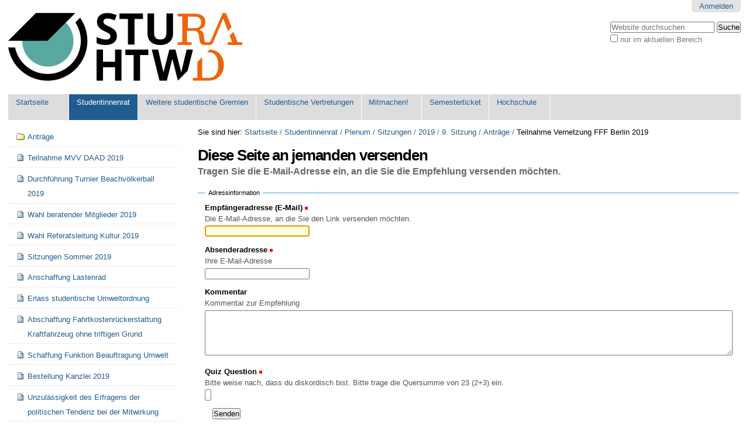

--- FILE ---
content_type: text/html;charset=utf-8
request_url: https://www.stura.htw-dresden.de/stura/plenum/sitzungen/2019/9/antraege/reisekosten-fff-berlin-2019/sendto_form
body_size: 7597
content:

<!DOCTYPE html>

<html xmlns="http://www.w3.org/1999/xhtml" lang="de">

    
    
    
    
    


<head>
    <meta http-equiv="Content-Type" content="text/html; charset=utf-8" />

    
        <base href="https://www.stura.htw-dresden.de/stura/plenum/sitzungen/2019/9/antraege/reisekosten-fff-berlin-2019" /><!--[if lt IE 7]></base><![endif]-->
    

    
        <meta content="2019-09-0020: Teilnahme an der Vernetzungsveranstaltung von fridays for future in Berlin 2019 " name="description" />

  
    <link rel="stylesheet" type="text/css" media="screen" href="https://www.stura.htw-dresden.de/portal_css/Sunburst%20Theme/reset-cachekey-279e8a2d2f77ec566a624add4f6708c0.css" />
    <link rel="stylesheet" type="text/css" href="https://www.stura.htw-dresden.de/portal_css/Sunburst%20Theme/base-cachekey-99354d44b818a9b1d98f245e264b4a3f.css" />
    <link rel="stylesheet" type="text/css" media="all" href="https://www.stura.htw-dresden.de/portal_css/Sunburst%20Theme/ploneCustom-cachekey-db6dd46d65d8b078edfd63a80f97d660.css" />

  
  
    <script type="text/javascript" src="https://www.stura.htw-dresden.de/portal_javascripts/Sunburst%20Theme/resourceplone.app.jquery-cachekey-30a7acd4dc31cdd2c1d906e1bf401c4e.js"></script>
    <script type="text/javascript" src="https://www.stura.htw-dresden.de/portal_javascripts/Sunburst%20Theme/kss-bbb-cachekey-75908a7f082ecf3b183c6f5403201d04.js"></script>


<title>Teilnahme Vernetzung FFF Berlin 2019 &mdash; Website StuRa HTW Dresden</title>
        
    <link rel="canonical" href="https://www.stura.htw-dresden.de/stura/plenum/sitzungen/2019/9/antraege/reisekosten-fff-berlin-2019" />

    <link rel="shortcut icon" type="image/x-icon" href="https://www.stura.htw-dresden.de/favicon.ico" />
    <link rel="apple-touch-icon" href="https://www.stura.htw-dresden.de/touch_icon.png" />






    <link rel="search" href="https://www.stura.htw-dresden.de/@@search" title="Website durchsuchen" />



        
        
        
    <meta name="robots" content="noindex,follow" />
  
        
        

        <meta name="viewport" content="width=device-width, initial-scale=0.6666, maximum-scale=1.0, minimum-scale=0.6666" />
        <meta name="generator" content="Plone - http://plone.org" />
    
</head>

<body class="template-sendto_form portaltype-document site-Plone section-stura subsection-plenum subsection-plenum-sitzungen subsection-plenum-sitzungen-2019 icons-on userrole-anonymous" dir="ltr">

<div id="visual-portal-wrapper">

        <div id="portal-top" class="row">
<div class="cell width-full position-0">
            <div id="portal-header">
    

<div id="portal-personaltools-wrapper">

<p class="hiddenStructure">Benutzerspezifische Werkzeuge</p>



<ul class="actionMenu deactivated" id="portal-personaltools">
  <li id="anon-personalbar">
    
        <a href="https://www.stura.htw-dresden.de/login" id="personaltools-login">Anmelden</a>
    
  </li>
</ul>

</div>

<div id="portal-searchbox">

    <form id="searchGadget_form" action="https://www.stura.htw-dresden.de/@@search">

        <div class="LSBox">
        <label class="hiddenStructure" for="searchGadget">Website durchsuchen</label>

        <input name="SearchableText" type="text" size="18" title="Website durchsuchen" placeholder="Website durchsuchen" accesskey="4" class="searchField" id="searchGadget" />

        <input class="searchButton" type="submit" value="Suche" />

        <div class="searchSection">
            <input id="searchbox_currentfolder_only" class="noborder" type="checkbox" name="path" value="/Plone/stura/plenum/sitzungen/2019/9/antraege" />
            <label for="searchbox_currentfolder_only" style="cursor: pointer">nur im aktuellen Bereich</label>
        </div>

        <div class="LSResult" id="LSResult"><div class="LSShadow" id="LSShadow"></div></div>
        </div>
    </form>

    <div id="portal-advanced-search" class="hiddenStructure">
        <a href="https://www.stura.htw-dresden.de/@@search" accesskey="5">Erweiterte Suche…</a>
    </div>

</div>

<a id="portal-logo" title="Website StuRa HTW Dresden" accesskey="1" href="https://www.stura.htw-dresden.de">
    <img src="https://www.stura.htw-dresden.de/logo.png" alt="Website StuRa HTW Dresden" title="Website StuRa HTW Dresden" height="116" width="400" /></a>


    <p class="hiddenStructure">Sektionen</p>

    <ul id="portal-globalnav"><li id="portaltab-index_html" class="plain"><a href="https://www.stura.htw-dresden.de" title="">Startseite</a></li><li id="portaltab-stura" class="selected"><a href="https://www.stura.htw-dresden.de/stura" title="Studentinnenrat der Hochschule für Technik und Wirtschaft Dresden (StuRa HTW Dresden)">Studentinnenrat</a></li><li id="portaltab-weitere" class="plain"><a href="https://www.stura.htw-dresden.de/weitere" title="Weitere Gremien der Studentinnen- und Studentenschaft der Hochschule für Technik und Wirtschaft Dresden">Weitere studentische Gremien</a></li><li id="portaltab-vertretungen" class="plain"><a href="https://www.stura.htw-dresden.de/vertretungen" title="Studentische Vertretungen der Studentinnen- und Studentenschaft der Hochschule für Technik und Wirtschaft Dresden">Studentische Vertretungen</a></li><li id="portaltab-mitmachen" class="plain"><a href="https://www.stura.htw-dresden.de/mitmachen"
    title="&quot;Mitmachen! Mitwirken! Mitgestalten!&quot; für unsere Studentinnen- und Studentenschaft
">Mitmachen!</a></li><li id="portaltab-ticket" class="plain"><a href="https://www.stura.htw-dresden.de/ticket" title="">Semesterticket</a></li><li id="portaltab-hs" class="plain"><a href="https://www.stura.htw-dresden.de/hs" title="Hochschule für Technik und Wirtschaft Dresden">Hochschule</a></li></ul>


</div>

</div>
        </div>
    <div id="portal-columns" class="row">

        <div id="portal-column-content" class="cell width-3:4 position-1:4">

            <div id="viewlet-above-content"><div id="portal-breadcrumbs">

    <span id="breadcrumbs-you-are-here">Sie sind hier:</span>
    <span id="breadcrumbs-home">
        <a href="https://www.stura.htw-dresden.de">Startseite</a>
        <span class="breadcrumbSeparator">
            /
            
        </span>
    </span>
    <span id="breadcrumbs-1" dir="ltr">
        
            <a href="https://www.stura.htw-dresden.de/stura">Studentinnenrat</a>
            <span class="breadcrumbSeparator">
                /
                
            </span>
            
         
    </span>
    <span id="breadcrumbs-2" dir="ltr">
        
            <a href="https://www.stura.htw-dresden.de/stura/plenum">Plenum</a>
            <span class="breadcrumbSeparator">
                /
                
            </span>
            
         
    </span>
    <span id="breadcrumbs-3" dir="ltr">
        
            <a href="https://www.stura.htw-dresden.de/stura/plenum/sitzungen">Sitzungen</a>
            <span class="breadcrumbSeparator">
                /
                
            </span>
            
         
    </span>
    <span id="breadcrumbs-4" dir="ltr">
        
            <a href="https://www.stura.htw-dresden.de/stura/plenum/sitzungen/2019">2019</a>
            <span class="breadcrumbSeparator">
                /
                
            </span>
            
         
    </span>
    <span id="breadcrumbs-5" dir="ltr">
        
            <a href="https://www.stura.htw-dresden.de/stura/plenum/sitzungen/2019/9">9. Sitzung</a>
            <span class="breadcrumbSeparator">
                /
                
            </span>
            
         
    </span>
    <span id="breadcrumbs-6" dir="ltr">
        
            <a href="https://www.stura.htw-dresden.de/stura/plenum/sitzungen/2019/9/antraege">Anträge</a>
            <span class="breadcrumbSeparator">
                /
                
            </span>
            
         
    </span>
    <span id="breadcrumbs-7" dir="ltr">
        
            
            
            <span id="breadcrumbs-current">Teilnahme Vernetzung FFF Berlin 2019</span>
         
    </span>

</div>
</div>

            
                <div class="">

                    

                    

    <dl class="portalMessage info" id="kssPortalMessage" style="display:none">
        <dt>Info</dt>
        <dd></dd>
    </dl>



                    
                        <div id="content">

                            

                            

      <h1 class="documentFirstHeading">Diese Seite an jemanden versenden</h1>

      <div class="documentDescription">Tragen Sie die E-Mail-Adresse ein, an die Sie die Empfehlung versenden möchten.</div>

      <div id="content-core">
          <form name="sendto_form" class="enableAutoFocus" action="https://www.stura.htw-dresden.de/stura/plenum/sitzungen/2019/9/antraege/reisekosten-fff-berlin-2019/sendto_form" method="post" enctype="multipart/form-data">

            <fieldset>

              <legend>Adressinformation</legend>

              <div class="field">

                <label for="send_to_address">Empfängeradresse (E-Mail)</label>

                <span class="fieldRequired" title="Erforderlich">(Erforderlich)</span>

                      <div class="formHelp">Die E-Mail-Adresse, an die Sie den Link versenden möchten.</div>

                      <div></div>

                      <input type="text" id="send_to_address" name="send_to_address" size="25" />
              </div>

              <div class="field">

                <label for="send_from_address">Absenderadresse</label>

                <span class="fieldRequired" title="Erforderlich">(Erforderlich)</span>

                      <div class="formHelp">Ihre E-Mail-Adresse</div>

                      <div></div>

                      <input type="text" id="send_from_address" name="send_from_address" size="25" value="" />
              </div>

              <div class="field">
                <label for="comment">Kommentar</label>

                <div class="formHelp">Kommentar zur Empfehlung</div>

                <textarea cols="80" rows="5" id="comment" name="comment"></textarea>
              </div>

<!-- goeranh anpassung -->
<div class="field">
          <label for="quiz">
            Quiz Question
          </label>
          <span class="fieldRequired" title="Erforderlich">(Erforderlich)</span>

          <div class="formHelp">
            Bitte weise nach, dass du diskordisch bist. Bitte trage die Quersumme von 23 (2+3) ein.
          </div>

          <div></div>            

          <input type="text" id="quiz" name="quiz" size="1" />
        </div>
<!-- ende goeranh anpassung -->

              <div class="formControls">
                <input class="context" type="submit" name="form.button.Send" value="Senden" />
              </div>

              <input type="hidden" name="form.submitted" value="1" />

            </fieldset>

          </form>
      </div>

    
                        </div>
                    

                    
                </div>
            

            <div id="viewlet-below-content">
</div>
        </div>

        
        <div id="portal-column-one" class="cell width-1:4 position-0">
            
                
<div class="portletWrapper" data-portlethash="706c6f6e652e6c656674636f6c756d6e0a636f6e746578740a2f506c6f6e650a" id="portletwrapper-706c6f6e652e6c656674636f6c756d6e0a636f6e746578740a2f506c6f6e650a">
<dl class="portlet portletNavigationTree">

    <dt class="portletHeader hiddenStructure">
        <span class="portletTopLeft"></span>
        <a href="https://www.stura.htw-dresden.de/sitemap" class="tile">Navigation</a>
        <span class="portletTopRight"></span>
    </dt>

    <dd class="portletItem lastItem">
        <ul class="navTree navTreeLevel0">
            <li class="navTreeItem navTreeTopNode nav-section-antrge">
                <div>
                   <a href="https://www.stura.htw-dresden.de/stura/plenum/sitzungen/2019/9/antraege" class="contenttype-folder" title="Anträge für Tagesordnungspunkte als Gegenstand (TOP) für die 9. ordentliche Sitzung des StuRa 2019 ">
                   
                   
                   Anträge
                   </a>
                </div>
            </li>
            



<li class="navTreeItem visualNoMarker section-teilnahme-mvv-daad-2019">

    


        <a href="https://www.stura.htw-dresden.de/stura/plenum/sitzungen/2019/9/antraege/teilnahme-mvv-daad-2019" class="state-external contenttype-document" title="2019-09-0001: Teilnahme an der Mitgliedervollversammlung (MVV) des Deutschen Akademischen Auslandsdienstes (DAAD) 2019">
            
            <span>Teilnahme MVV DAAD 2019</span>
        </a>

        

    
</li>


<li class="navTreeItem visualNoMarker section-durchfuehrung-turnier-beachvoelkerball-2019">

    


        <a href="https://www.stura.htw-dresden.de/stura/plenum/sitzungen/2019/9/antraege/durchfuehrung-turnier-beachvoelkerball-2019" class="state-external contenttype-document" title="2019-09-0002: Durchführung von einem 1. Turnier für Beachvölkerball (2019)">
            
            <span>Durchführung Turnier Beachvölkerball 2019</span>
        </a>

        

    
</li>


<li class="navTreeItem visualNoMarker section-wahl-beratender-mitglieder-2019">

    


        <a href="https://www.stura.htw-dresden.de/stura/plenum/sitzungen/2019/9/antraege/wahl-beratender-mitglieder-2019" class="state-external contenttype-document" title="2019-09-03: Wahl von beratenden Mitgliedern für die Legislatur 2019 zur 9. Sitzung StuRa 2019">
            
            <span>Wahl beratender Mitglieder 2019</span>
        </a>

        

    
</li>


<li class="navTreeItem visualNoMarker section-wahl-referatsleitung-kultur-2019">

    


        <a href="https://www.stura.htw-dresden.de/stura/plenum/sitzungen/2019/9/antraege/wahl-referatsleitung-kultur-2019" class="state-external contenttype-document" title="2019-09-04: Wahl von Lukas Appelhans zur Referatsleitung Kultur des StuRa 2019 zur 9. Sitzung StuRa 2019">
            
            <span>Wahl Referatsleitung Kultur 2019</span>
        </a>

        

    
</li>


<li class="navTreeItem visualNoMarker section-sitzungen-sommer-2019">

    


        <a href="https://www.stura.htw-dresden.de/stura/plenum/sitzungen/2019/9/antraege/sitzungen-sommer-2019" class="state-external contenttype-document" title="2019-09-05: Sitzungen im Sommer 2019">
            
            <span>Sitzungen Sommer 2019</span>
        </a>

        

    
</li>


<li class="navTreeItem visualNoMarker section-anschaffung-lastenrad">

    


        <a href="https://www.stura.htw-dresden.de/stura/plenum/sitzungen/2019/9/antraege/anschaffung-lastenrad" class="state-external contenttype-document" title="2019-09-06: Anschaffung eines Lastenrades für den StuRa">
            
            <span>Anschaffung Lastenrad</span>
        </a>

        

    
</li>


<li class="navTreeItem visualNoMarker section-erlass-studentische-umweltordnung">

    


        <a href="https://www.stura.htw-dresden.de/stura/plenum/sitzungen/2019/9/antraege/erlass-studentische-umweltordnung" class="state-external contenttype-document" title="2019-09-07: Erlass einer Umweltordnung der Studentinnen- und Studentenschaft">
            
            <span>Erlass studentische Umweltordnung</span>
        </a>

        

    
</li>


<li class="navTreeItem visualNoMarker section-abschaffung-fahrtkostenrueckerstattung">

    


        <a href="https://www.stura.htw-dresden.de/stura/plenum/sitzungen/2019/9/antraege/abschaffung-fahrtkostenrueckerstattung-kraftfahrzeug-ohne-triftigen-grund" class="state-external contenttype-document" title="2019-09-08: Abschaffung Fahrtkostenrückerstattung Kraftfahrzeug ohne triftigen Grund durch Anpassung der studentischen Finanzordnung">
            
            <span>Abschaffung Fahrtkostenrückerstattung Kraftfahrzeug ohne triftigen Grund</span>
        </a>

        

    
</li>


<li class="navTreeItem visualNoMarker section-schaffung-funktion-beauftragung-umwelt">

    


        <a href="https://www.stura.htw-dresden.de/stura/plenum/sitzungen/2019/9/antraege/schaffung-funktion-beauftragung-umwelt" class="state-external contenttype-document" title="2019-06-09: Schaffung eines Amtes für die Funktion als Beauftragung Umwelt (oder andere passende Bezeichnung)">
            
            <span>Schaffung Funktion Beauftragung Umwelt</span>
        </a>

        

    
</li>


<li class="navTreeItem visualNoMarker section-bestellung-kanzlei-2019">

    


        <a href="https://www.stura.htw-dresden.de/stura/plenum/sitzungen/2019/9/antraege/bestellung-kanzlei-2019" class="state-external contenttype-document" title="2019-09-0010: Bestellung von Tino Köhler und Stephan Rankl als Mitglied der Kanzlei 2019 zur 6. Sitzung Sprecherinnen und Sprecher 2019">
            
            <span>Bestellung Kanzlei 2019</span>
        </a>

        

    
</li>


<li class="navTreeItem visualNoMarker section-unzulaessigkeit-des-erfragens-der-politischen">

    


        <a href="https://www.stura.htw-dresden.de/stura/plenum/sitzungen/2019/9/antraege/unzulaessigkeit-des-erfragens-der-politischen-tendenz-bei-der-mitwirkung" class="state-external contenttype-document" title="2019-09-11: Änderung der studentischen Grundordnung zur Festlegung der Unzulässigkeit für das Erfragen der politischen Tendenz bei der Mitwirkung in studentischen Organen">
            
            <span>Unzulässigkeit des Erfragens der politischen Tendenz bei der Mitwirkung</span>
        </a>

        

    
</li>


<li class="navTreeItem visualNoMarker section-finanzielle-unterstuetzung-absolventenabschied">

    


        <a href="https://www.stura.htw-dresden.de/stura/plenum/sitzungen/2019/9/antraege/finanzielle-unterstuetzung-absolventenabschied-wiwi-2019" class="state-external contenttype-document" title="2019-09-12: finanzielle Unterstützung Absolvent*Innenabschied WiWi 2019">
            
            <span>finanzielle Unterstützung Absolvent*Innenabschied WiWi 2019</span>
        </a>

        

    
</li>


<li class="navTreeItem visualNoMarker section-durchfuehrung-erstsemestereinfuehrung">

    


        <a href="https://www.stura.htw-dresden.de/stura/plenum/sitzungen/2019/9/antraege/durchfuehrung-erstsemestereinfuehrung-wintersemester-2019" class="state-external contenttype-document" title="2019-09-15: Durchführung der Erstsemestereinführung (ESE) im Wintersemester 2019/2020">
            
            <span>Durchführung Erstsemestereinführung Wintersemester 2019</span>
        </a>

        

    
</li>


<li class="navTreeItem visualNoMarker section-abschaffung-der-besonders-besonderen-mehrheiten">

    


        <a href="https://www.stura.htw-dresden.de/stura/plenum/sitzungen/2019/9/antraege/abschaffung-der-besonders-besonderen-mehrheiten-fuer-ordnungen" class="state-external contenttype-document" title="2019-09-16: Abschaffung der besonders besonderen Mehrheiten für Ordnungen in allen Ordnungen beim Erhalt einer notwendigen Mehrheit der (stimmberechtigten) Mitglieder">
            
            <span>Abschaffung der besonders besonderen Mehrheiten für Ordnungen</span>
        </a>

        

    
</li>


<li class="navTreeItem visualNoMarker section-kalkulation-ese-3-0">

    


        <a href="https://www.stura.htw-dresden.de/stura/plenum/sitzungen/2019/9/antraege/kalkulation-ese-3.0/view" class="state-external contenttype-file" title="">
            <img width="16" height="16" src="https://www.stura.htw-dresden.de/application.png" alt="Datei" />
            <span>Kalkulation ESE 2019 3.0</span>
        </a>

        

    
</li>


<li class="navTreeItem visualNoMarker section-zulaessigkeit-des-erfragens-der-politischen">

    


        <a href="https://www.stura.htw-dresden.de/stura/plenum/sitzungen/2019/9/antraege/zulaessigkeit-des-erfragens-der-politischen-tendenz-bei-der-mitwirkung" class="state-external contenttype-document" title="2019-09-17: Änderung der studentischen Grundordnung zur Festlegung der Zulässigkeit für das Erfragen der politischen Tendenz bei der Mitwirkung in studentischen Organen">
            
            <span>Zulässigkeit des Erfragens der politischen Tendenz bei der Mitwirkung</span>
        </a>

        

    
</li>


<li class="navTreeItem visualNoMarker section-unterstuetzung-stellungnahme-htw-dresden">

    


        <a href="https://www.stura.htw-dresden.de/stura/plenum/sitzungen/2019/9/antraege/unterstuetzung-stellungnahme-htw-dresden-landtagswahl-2019" class="state-external contenttype-document" title="2019-09-18: Unterstützung der Stellungnahme der HTW Dresden zur anstehenden Landtagswahl 2019">
            
            <span>Unterstützung Stellungnahme HTW Dresden Landtagswahl 2019</span>
        </a>

        

    
</li>


<li class="navTreeItem visualNoMarker section-aufruf-teilnahme-landtagswahl-2019">

    


        <a href="https://www.stura.htw-dresden.de/stura/plenum/sitzungen/2019/9/antraege/aufruf-teilnahme-landtagswahl-2019" class="state-external contenttype-document" title="2019-09-19: Aufruf zur Teilnahme der Studentinnen und Studenten zur Landtagswahl 2019">
            
            <span>Aufruf Teilnahme Landtagswahl 2019</span>
        </a>

        

    
</li>


<li class="navTreeItem visualNoMarker navTreeCurrentNode section-reisekosten-fff-berlin-2019">

    


        <a href="https://www.stura.htw-dresden.de/stura/plenum/sitzungen/2019/9/antraege/reisekosten-fff-berlin-2019" class="state-external navTreeCurrentItem navTreeCurrentNode contenttype-document" title="2019-09-0020: Teilnahme an der Vernetzungsveranstaltung von fridays for future in Berlin 2019 ">
            
            <span>Teilnahme Vernetzung FFF Berlin 2019</span>
        </a>

        

    
</li>




        </ul>
        <span class="portletBottomLeft"></span>
        <span class="portletBottomRight"></span>
    </dd>
</dl>

</div>

<div class="portletWrapper" data-portlethash="706c6f6e652e6c656674636f6c756d6e0a636f6e746578740a2f506c6f6e650a77656273697465" id="portletwrapper-706c6f6e652e6c656674636f6c756d6e0a636f6e746578740a2f506c6f6e650a77656273697465">
<dl class="portlet portletStaticText portlet-static-website">

    <dt class="portletHeader">
        <span class="portletTopLeft"></span>
        <span>
           Website
        </span>
        <span class="portletTopRight"></span>
    </dt>

    <dd class="portletItem odd">
        <table style="width: 100%;">
<tbody>
<tr>
<td style="width: 60%;">
<p><a href="https://www.stura.htw-dresden.de/faq" class="internal-link"> FAQ </a></p>
<p><a href="https://www.stura.htw-dresden.de/service" class="internal-link"> Service </a></p>
<p><a href="https://www.stura.htw-dresden.de/kontakt" class="internal-link"> Kontakt </a></p>
<p><a href="https://www.stura.htw-dresden.de/contact-info" class="internal-link"> Feedback </a></p>
<p><a href="https://www.stura.htw-dresden.de/chat" class="internal-link"> Chat </a></p>
<p><a href="https://www.stura.htw-dresden.de/members" class="internal-link"> Accounts </a></p>
<p><a href="https://www.stura.htw-dresden.de/organigramm" class="internal-link"> Ämter </a></p>
</td>
<td style="text-align: right; width: 40%;">
<table>
<tbody style="width: 50%;">
<tr>
<td style="text-align: center; "><a href="https://www.stura.htw-dresden.de/stura/sp/covid-19/discord/account"><img src="https://www.stura.htw-dresden.de/stura/vorstand/covid-19/discord/ico/image" alt="icon discord" class="transparent" title="Icon Discord" /></a></td>
</tr>
<tr>
<td style="text-align: center; "><a href="https://www.stura.htw-dresden.de/stura/ref/oea/sm/accounts/facebook/account"><img alt="facebook" class="transparent" src="https://upload.wikimedia.org/wikipedia/commons/thumb/c/c2/F_icon.svg/32px-F_icon.svg.png" /></a></td>
</tr>
<tr>
<td style="text-align: center; "><a href="https://www.stura.htw-dresden.de/stura/ref/oea/sm/accounts/twitter/account"><img alt="twitter" class="transparent" src="https://upload.wikimedia.org/wikipedia/commons/thumb/e/e4/Twitter_2012_logo.svg/32px-Twitter_2012_logo.svg.png" /></a></td>
</tr>
<tr>
<td style="text-align: center; "><a href="https://www.stura.htw-dresden.de/stura/ref/oea/sm/accounts/instagram/account"><img alt="instagram" class="transparent" src="https://upload.wikimedia.org/wikipedia/commons/thumb/e/e7/Instagram_logo_2016.svg/32px-Instagram_logo_2016.svg.png" /></a></td>
</tr>
<tr>
<td style="text-align: center; "><a href="https://www.stura.htw-dresden.de/stura/ref/oea/sm/accounts/github/account"><img alt="github" class="transparent" src="https://github.com/fluidicon.png" width="32" /></a></td>
</tr>
<tr>
<td height="32px" style="text-align: center; "><a href="https://www.stura.htw-dresden.de/stura/ref/oea/sm/accounts/youtube/account"><img alt="youtube" class="transparent" src="https://upload.wikimedia.org/wikipedia/commons/thumb/7/75/YouTube_social_white_squircle_(2017).svg/32px-YouTube_social_white_squircle_(2017).svg.png" /></a></td>
</tr>
</tbody>
</table>
</td>
<td style="text-align: right; ">
<table style="width: 50%;">
<tbody>
<tr>
<td style="text-align: center; "><a href="https://www.stura.htw-dresden.de/stura/ref/oea/web/web" title="Webiste Plone"><img alt="plone" class="transparent" src="https://www.plone.org/favicon.ico" width="32" /></a></td>

<td style="text-align: center; "><a href="https://www.stura.htw-dresden.de/stura/ref/verwaltung/doku/wiki/wiki" title="Wiki MediaWiki"><img alt="mediawiki" src="https://www.mediawiki.org/static/favicon/mediawiki.ico" width="32" /></a></td>
</tr>
<tr>
<td style="text-align: center; "><a href="https://www.stura.htw-dresden.de/stura/ref/verwaltung/mails/lists/lists" title="Mail-Verteiler Mailman"><img alt="mailman" src="https://www.gnu.org/software/mailman/images/favicon.ico" width="32" /></a></td>
<td style="text-align: center; "><a href="https://www.stura.htw-dresden.de/stura/ref/oea/sm/chat/www.chat.htw.stura-dresden.de" title="Chat im Browser Candy"><img alt="candy-chat" src="https://candy-chat.github.io/candy/public/logo.png" width="32" /></a></td>
</tr>
<tr>
<td style="text-align: center; "><a href="https://www.stura.htw-dresden.de/stura/ref/verwaltung/dateien/files/cloud" title="Dateiverwaltung Nextcloud"><img alt="nextcloud" height="32" src="https://nextcloud.com/wp-content/uploads/2022/03/favicon.png" width="32" /></a></td>
<td style="text-align: center; "><a href="https://www.stura.htw-dresden.de/stura/ref/verwaltung/ko/aufgabenverwaltung/aus" title="Aufgabenverwaltung Redmine"><img alt="redmine" src="https://www.redmine.org/attachments/download/9529/favicon.ico" width="32" /></a></td>
</tr>
</tbody>
</table>
</td>
</tr>
</tbody>
</table>
        
            <span class="portletBottomLeft"></span>
            <span class="portletBottomRight"></span>
        
    </dd>
    
    

</dl>
</div>




            
        </div>

        
        
    </div>


    <div id="portal-footer-wrapper" class="row">
        <div class="cell width-full position-0">
            <ul id="portal-siteactions">

    <li id="siteaction-sitemap"><a href="https://www.stura.htw-dresden.de/sitemap" accesskey="3" title="Übersicht">Übersicht</a></li>
    <li id="siteaction-accessibility"><a href="https://www.stura.htw-dresden.de/accessibility-info" accesskey="0" title="Barrierefreiheit">Barrierefreiheit</a></li>
    <li id="siteaction-contact"><a href="https://www.stura.htw-dresden.de/contact-info" accesskey="9" title="Kontakt">Kontakt</a></li>
    <li id="siteaction-impressum"><a href="https://www.stura.htw-dresden.de/impressum" accesskey="" title="Impressum">Impressum</a></li>
</ul>

<div id="portal-footer">
<!--
BEGIN Customizing by AStA
thx, for all the software to run this website
!-->
<!--
---- do not show the default
          <p>
               <span i18n:translate="description_copyright" tal:omit-tag="">
               The
               <span i18n:name="plonecms" tal:omit-tag="">
                    <a href="http://plone.org" i18n:translate="label_plone_cms">Plone<sup>&reg;</sup> Open Source CMS/WCM</a>
               </span>
               is
               <abbr title="Copyright" i18n:name="copyright" i18n:attributes="title title_copyright;">&copy;</abbr>
               2000-<tal:year i18n:name="current_year" tal:content="view/year" />
               by the
               <span i18n:name="plonefoundation" tal:omit-tag="">
                    <a href="http://plone.org/foundation" i18n:translate="label_plone_foundation">Plone Foundation</a></span>
               and friends.
               </span>

               <span i18n:translate="description_license" tal:omit-tag="">
               Distributed under the
                    <span i18n:name="license" tal:omit-tag="">
                         <a href="http://creativecommons.org/licenses/GPL/2.0/" i18n:translate="label_gnu_gpl_licence">GNU GPL license</a></span>.
               </span>
          </p>
!-->
            <table width="100%">
                <tbody>
                    <tr>
                        <td width="15%" align="left"><a class="external-link" href="https://old.plone.org/countries/de/"><img alt="Plone" class="image-left" src="/stura/ref/oea/web/plone-cms/logo/favicon/favicon" width="16" height="16" /><br />Plone</a></td>
                        <td width="15%" align="left"><a class="external-link" href="http://zope.org/"><img alt="Zope" class="image-left" src="/stura/ref/oea/web/plone-cms/logo/favicon/zope" width="16" height="16" /><br />Zope</a></td>
                        <td width="15%" align="left"><a class="external-link" href="https://httpd.apache.org/"><img alt="Apache HTTP Server" class="image-left" src="/stura/ref/oea/web/plone-cms/logo/favicon/apache" width="16" height="16" /><br />Apache</a></td>
                        <!-- <th align="center"><a  class="internal-link" href="/">-- StuRa HTW Dresden<br /> --<img alt="StuRa HTW Dresden" class="image-center" src="/stura/ref/oea/cd/cd/logo/logo-2008/symbol/stura_ohne_typo72.png" height="72" /></a></th> !-->
                        <!-- <th align="center"><a  class="internal-link" href="/">-- StuRa HTW Dresden<br /> --<img alt="StuRa HTW Dresden" class="image-center" src="/stura/ref/oea/cd/cd/logo/customization/logo-mit-logo-htw-dresden-128.png" height="72"><img></a></th> !-->
                        <th align="center"></th>
                        <td width="15%" align="right"><a class="external-link" href="https://www.gnu.org/home.de.html"><img alt="GNU’s Not Unix" class="image-right" src="/stura/ref/oea/web/plone-cms/logo/favicon/gnu" width="16" height="16" /><br />GNU</a></td>
                        <td width="15%" align="right"><a class="external-link" href="http://open-zfs.org/"><img alt="OpenZFS" class="image-right" src="/stura/ref/oea/web/plone-cms/logo/favicon/openzfs" width="16" height="16" /><br />OpenZFS</a></td>
                        <td width="15%" align="right"><a class="external-link" href="https://www.freebsd.org/de/"><img alt="Powered by... FreeBSD" class="image-right" src="/stura/ref/oea/web/plone-cms/logo/favicon/freebsd" width="16" height="16" /><br />FreeBSD</a></td>
                    </tr>
                </tbody>
            </table>
<!--
END Customizing by AStA
!-->
</div>

        </div>
    </div>



</div>
</body>
</html>

